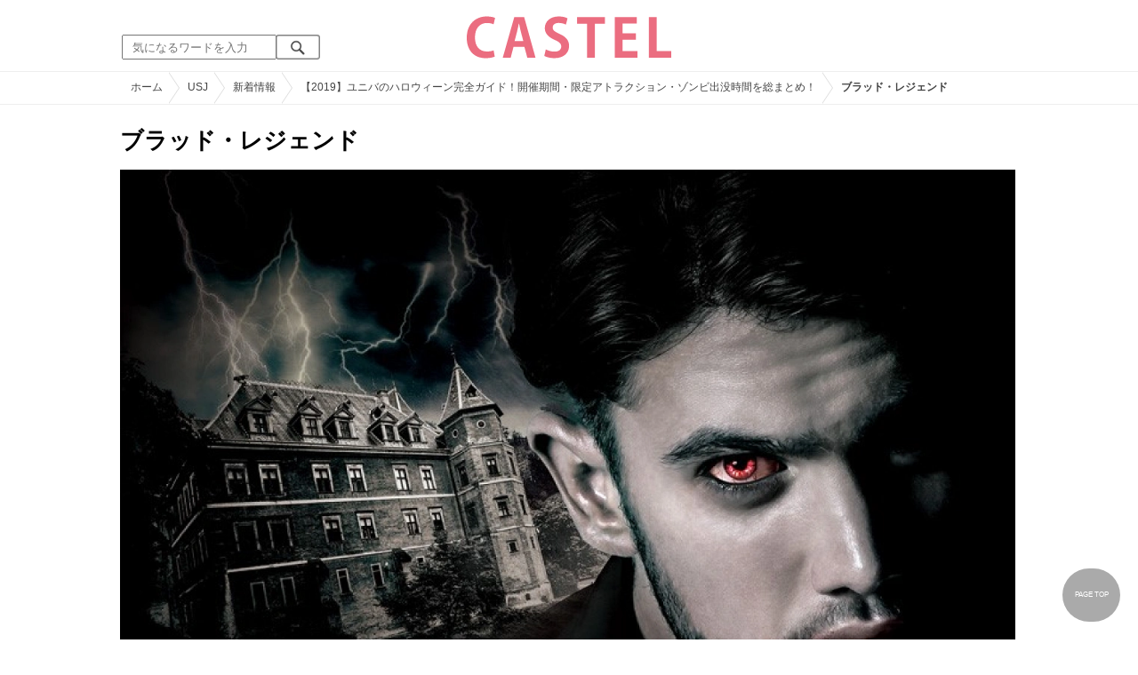

--- FILE ---
content_type: text/html; charset=UTF-8
request_url: https://castel.jp/item/60921/
body_size: 11480
content:
<!DOCTYPE html>
<html lang="ja">
<head>
    <meta charset="utf-8">
    <meta http-equiv="X-UA-Compatible" content="IE=edge">
    <meta name="viewport" content="width=device-width,initial-scale=1.0,minimum-scale=1.0,maximum-scale=0.6667,user-scalable=no">
    <meta name="theme-color" content="#ffffff">
    <title>ブラッド・レジェンド| キャステル | CASTEL ディズニー情報</title>
    <meta name="keywords" content="ディズニー,ディズニーランド,ディズニーシー,待ち時間,混雑,アトラクション">
    <meta name="description" content="キャステルはディズニーランド・ディズニーシーを中心とするテーマパーク情報メディアです。アトラクションやレストラン、ショーやパレードから、映画やキャラクターまでの情報をお届け。">
    <meta name="copyright" content="Copyright 2026, Gening, inc. All Rights Reserved.">
    <meta name="viewport" content="width=device-width, initial-scale=1.0">
    <meta name="google-site-verification" content="t7uypcNEhayHmM5sa53RsGrvs7P-glukPbP_vUJ9ygM"/>
    <meta http-equiv="X-UA-Compatible" content="IE=edge">
    <meta property="og:title" content="ブラッド・レジェンド| キャステル | CASTEL ディズニー情報">
    <meta property="og:type" content="website">
    <meta property="og:url" content="https://castel.jp/item/60921/">
    <meta property="og:image" content="https://c03.castel.jp/1200x/0/blood-legend-j60921.jpg?mod=20230218014351">
    <meta property="og:site_name" content="ブラッド・レジェンド| キャステル | CASTEL ディズニー情報">
    <meta property="og:description" content="キャステルはディズニーランド・ディズニーシーを中心とするテーマパーク情報メディアです。アトラクションやレストラン、ショーやパレードから、映画やキャラクターまでの情報をお届け。">
    <meta property="fb:app_id" content="1853726054872524">
    <meta name="twitter:card" content="summary_large_image">
    <meta name="twitter:site" content="@castel_tw">
    <meta name="twitter:title" content="ブラッド・レジェンド| キャステル | CASTEL ディズニー情報">
    <meta name="twitter:description" content="キャステルはディズニーランド・ディズニーシーを中心とするテーマパーク情報メディアです。アトラクションやレストラン、ショーやパレードから、映画やキャラクターまでの情報をお届け。">
    <meta name="twitter:image" content="https://c03.castel.jp/1200x/0/blood-legend-j60921.jpg?mod=20230218014351">
    <meta name="twitter:app:country" content="JP">
    <link rel="apple-touch-icon" href="/img/logo/logo180.png"/>
    <link rel="apple-touch-icon-precomposed" href="/img/logo/logo180.png">
    <meta name="apple-mobile-web-app-title" content="CASTEL"/>
    
    <link rel="preload" href="/css/scss/commonbase.css?id=adf28b6213f7afddc539a44cefaf0239" as="style"/>
    <link rel="stylesheet" media="screen,print" href="/css/scss/commonbase.css?id=adf28b6213f7afddc539a44cefaf0239"/>
    <link href="/img/common/favicon.ico" rel="shortcut icon" type="image/vnd.microsoft.icon">
    
    <link rel='preconnect dns-prefetch' href="www.google.com/analytics/analytics/" />
    <link rel='preconnect dns-prefetch' href="www.doubleclickbygoogle.com/" />
    <link rel="dns-prefetch" href="https://securepubads.g.doubleclick.net">
    <link rel="preconnect" href="https://securepubads.g.doubleclick.net" crossorigin>

<link rel="preload" as="image" href="https://c03.castel.jp/1200x/0/blood-legend-j60921.jpg?mod=20230218014351"/>
<!-- Google Tag Manager Start-->
    <script>
        (function (w, d, s, l, i) {
            w[l] = w[l] || [];
            w[l].push({
                'gtm.start':
                    new Date().getTime(), event: 'gtm.js'
            });
            var f = d.getElementsByTagName(s)[0],
                j = d.createElement(s), dl = l != 'dataLayer' ? '&l=' + l : '';
            j.async = true;
            j.src =
                'https://www.googletagmanager.com/gtm.js?id=' + i + dl;
            f.parentNode.insertBefore(j, f);
        })(window, document, 'script', 'dataLayer', 'GTM-59MZQZT');
    </script>
    <!-- Google Tag Manager End-->
<script type="text/javascript" src="/js/lazym.js?id=893f9905a60886deafca08966f099d0c" async></script>
    <link rel="stylesheet" href="/css/scss/picture.css?id=87edbd55604207c5d24ceccba872cbd4" />
    <style type="text/css">
        /*@media screen and (min-width: 0) and (max-width: 1009px) {*/
    div.picture_area img {
        aspect-ratio: 1.42;
    }
    /* } */
        </style>
    <script type="text/javascript">

        // 1セッション1回だけ表示
        function castelShowInterstitial() {
            if (!window.googletag || !castelInterstitialSlot) return;

            // モバイルだけ
            if (window.innerWidth > 768) return;

            var sessionKey = 'castel_interstitial_shown';
            // if (sessionStorage.getItem(sessionKey) === '1') return;

            googletag.cmd.push(function () {
                googletag.display(castelInterstitialSlot);
                sessionStorage.setItem(sessionKey, '1');
            });
        }

        (function () {
            var fired = false;

            function onScrollForInterstitial() {
                if (fired) return;

                var scrollTop = window.scrollY || window.pageYOffset;
                var docHeight = document.documentElement.scrollHeight;
                var winHeight = window.innerHeight;

                var scrollRatio = (scrollTop + winHeight) / docHeight;

                // 70% 以上読んだら表示
                console.log(scrollRatio);

                if (scrollRatio > 0.7) {
                    fired = true;

                    window.removeEventListener('scroll', onScrollForInterstitial);

                    // ほんの少しディレイを入れて、ガタつきを避ける
                    setTimeout(function () {
                        castelShowInterstitial();
                    }, 500);
                }
            }

            window.addEventListener('scroll', onScrollForInterstitial);
        })();
    </script>

    <!-- DFPOnly head start -->
<script async src="https://securepubads.g.doubleclick.net/tag/js/gpt.js"></script>
<script>
    var googletag = googletag || {};
    googletag.cmd = googletag.cmd || [];
</script>
<!-- DFP head end -->
<script>

</script>
<script async src="https://platform.twitter.com/widgets.js" charset="utf-8"></script>
</head>
<body class="">
<!-- Google Tag Manager (noscript) -->
    <noscript>
        <iframe src="https://www.googletagmanager.com/ns.html?id=GTM-59MZQZT" height="0" width="0" style="display:none;visibility:hidden"></iframe>
    </noscript>
    <!-- End Google Tag Manager (noscript) -->
<!-- ヘッダー -->
<header>
    <table>
        <tbody>
        <tr>
            <td class="search">
                <img id="search_btn_sp" src="/img/common/search_btn_sp.svg" height="22" width="22" alt="検索" style="padding-left: 8px;"/>
                
                <div class="share_btn pc">
                    <a href="https://x.com/castel_tw" class="twitter-follow-button" data-show-count="false" data-lang="ja" data-show-screen-name="false"></a>
                    <div class="fb-like" data-href="https://www.facebook.com/casteljp/" data-layout="button_count" data-action="like" data-share="false"></div>
                </div>
                <!-- PC検索 -->
                <form class="pc" id="searchForm" method="get" action="https://castel.jp/search/" accept-charset="UTF-8">
                    <input type="text" name="q" id="q_pc" placeholder="気になるワードを入力" class="search_input" value="">
                    <input type="submit" value="" class="search_button">
                </form>
            </td>
            <td class="logo">
                <a href="https://castel.jp">
                    <picture>
                                                    <source type="image/svg+xml" srcset="/img/logo/castel.svg"/>
                                                <img src="/img/logo/top.png" width="138" height="30" alt="テーマパークメディア　キャステル" title="キャステル CASTEL" />
                    </picture>
                </a>
            </td>
            <td id="mypage_menu">
                            </td>
        </tr>
        </tbody>
    </table>

    <!-- SP検索 -->
    <div id="search_box_sp">
        <form id="search_form" method="get" action="https://castel.jp/search/" accept-charset="UTF-8">
            <input type="text" name="q" id="q" placeholder="気になるワードを入力" value="">
        </form>
    </div>

                        <nav id="nav_sp" class="top_nav">
                <ul>

            <li class="pc"><a href="https://castel.jp">ホーム</a></li>
            
                                    <li><a href="https://castel.jp/tdr/event/">新着情報</a></li>
                                                <li><a href="https://castel.jp/tdl/">ディズニーランド</a></li>
                                                <li><a href="https://castel.jp/tds/">ディズニーシー </a></li>
                                                <li><a href="https://castel.jp/usj/">USJ</a></li>
                                                <li><a href="https://castel.jp/report/">CASTEL編集部</a></li>
                                                <li><a href="https://castel.jp/tdr/ticket/">チケット</a></li>
                                                <li><a href="https://castel.jp/tdr/newarea/">新エリア</a></li>
                                                <li><a href="https://castel.jp/tdr/disney-hotel/">ディズニーホテル</a></li>
                                                <li><a href="https://castel.jp/tdr/goods/">ディズニー・お土産</a></li>
                                                <li><a href="https://castel.jp/tdr/disney-hotel-vacancy/">ホテル空室</a></li>
                                                <li><a href="https://castel.jp/tdr/character/">キャラクター</a></li>
                                                <li><a href="https://castel.jp/movies/">ディズニー映画</a></li>
                                                <li><a href="https://castel.jp/tdr/tips/">ディズニー豆知識</a></li>
                                                <li><a href="https://castel.jp/abroad/">海外ディズニー</a></li>
                                                <li><a href="https://castel.jp/abroad-universal-studio/">海外ユニバ</a></li>
                                                <li><a href="https://castel.jp/otherpark/">国内テーマパーク</a></li>
                                                <li><a href="https://castel.jp/other/">その他</a></li>
                            
        
    
</ul>            </nav>
            </header>
    <div class="breadcrumb">
        <ul class="breadcrumb" itemscope itemtype="https://schema.org/BreadcrumbList">
                        <li itemprop="itemListElement" itemscope itemtype="https://schema.org/ListItem">
                <a itemprop="item" itemid="https://castel.jp" href="https://castel.jp"><span itemprop="name">ホーム</span></a>
                <meta itemprop="position" content="1" />
            </li>
                                <li itemprop="itemListElement" itemscope itemtype="https://schema.org/ListItem">
                <a itemprop="item" itemid="https://castel.jp/usj/" href="https://castel.jp/usj/"><span itemprop="name">USJ</span></a>
                <meta itemprop="position" content="2" />
            </li>
                                <li itemprop="itemListElement" itemscope itemtype="https://schema.org/ListItem">
                <a itemprop="item" itemid="https://castel.jp/usj/news/" href="https://castel.jp/usj/news/"><span itemprop="name">新着情報</span></a>
                <meta itemprop="position" content="3" />
            </li>
                                <li itemprop="itemListElement" itemscope itemtype="https://schema.org/ListItem">
                <a itemprop="item" itemid="https://castel.jp/p/4313" href="https://castel.jp/p/4313"><span itemprop="name">【2019】ユニバのハロウィーン完全ガイド！開催期間・限定アトラクション・ゾンビ出没時間を総まとめ！</span></a>
                <meta itemprop="position" content="4" />
            </li>
                                <li itemprop="itemListElement" itemscope itemtype="https://schema.org/ListItem">
                <strong><span itemprop="name">ブラッド・レジェンド</span></strong>
                <meta itemprop="position" content="5" />
            </li>
            </ul>

    </div>
<div id="wrapper" class="clearfix">
    <!-- 左コンテンツ -->
    <div class="content_left">

        <div id="main">
            <h1>ブラッド・レジェンド</h1>
            <div class="picture_area">
                                    
                    <picture>
                        <source type="image/webp" srcset="https://c03.castel.jp/400x/0/blood-legend-j60921.webp?mod=20230218014351 400w, https://c03.castel.jp/800x/0/blood-legend-j60921.webp?mod=20230218014351 800w, https://c03.castel.jp/1200x/0/blood-legend-j60921.webp?mod=20230218014351 1200w" />
                        <img style="width: 100%;" src="https://c03.castel.jp/1200x/0/blood-legend-j60921.jpg?mod=20230218014351" alt="ブラッド・レジェンド" />
                    </picture>
                            </div>

            
                                <div class="olc">
                        <span class="source">(C)<a href="https://www.usj.co.jp/halloween2019/horrornights/otona/" target="_blank" rel="nofollow">TM&©Universal Studios.</a></span>
                    </div>
                
            
            <!-- シェアボタン -->
            <div class="articleInfo clearfix">
                <!-- 記事シェア(PC/SP共通)-->
                <ul class="share">
    <!--Twitter-->
    <li class="entry-social-tw">
        <a href="http://twitter.com/intent/tweet?text=https%3A%2F%2Fcastel.jp%2Fitem%2F60921%2F+%E3%83%96%E3%83%A9%E3%83%83%E3%83%89%E3%83%BB%E3%83%AC%E3%82%B8%E3%82%A7%E3%83%B3%E3%83%89" data-text="https%3A%2F%2Fcastel.jp%2Fitem%2F60921%2F+%E3%83%96%E3%83%A9%E3%83%83%E3%83%89%E3%83%BB%E3%83%AC%E3%82%B8%E3%82%A7%E3%83%B3%E3%83%89" class="twitter-button" target="_blank">
            <img src="/assets/images/icon_twtr.svg" alt="twitter" height="24" width="24" />
            <span class="twitter-count .share-text"><i class="fab"></i></span><br>
            <span class="share-text">Twitter</span>
        </a>
    </li>
    <!--LINE-->
    <li class="entry-social-line">
        <a class="line-button" href="http://line.me/R/msg/text/?%E3%83%96%E3%83%A9%E3%83%83%E3%83%89%E3%83%BB%E3%83%AC%E3%82%B8%E3%82%A7%E3%83%B3%E3%83%89+https%3A%2F%2Fcastel.jp%2Fitem%2F60921%2F" target="_blank">
            <img src="/assets/images/icon_line.svg" alt="line" height="24" width="24" /><br>
            <span class="share-text">LINE</span>
        </a>
    </li>
    <!--はてなブックマーク-->
    <li class="entry-social-hatena">
        <a href="http://b.hatena.ne.jp/entry/https://castel.jp/item/60921/" class="hatena-bookmark-button" target="_blank" data-hatena-bookmark-title="ブラッド・レジェンド" data-hatena-bookmark-layout="simple" title="このエントリーをはてなブックマークに追加" target="_blank">
            <img src="/assets/images/icon_hatena.svg" alt="hatena" height="24" width="24" /><br>
            <span class="share-text">Bookmark!</span>
        </a>
    </li>
    <!-- Facebook -->
    <li class="entry-social-fb">
        <a href="http://www.facebook.com/share.php?u=https://castel.jp/item/60921/" class="facebook-button" onclick="window.open(this.href,'FaceBookWindow','width=650,height=450,menubar=no,toolbar=no,scrollbars=yes');return false;" title="Facebookでシェア" target="_blank">
            <img src="/assets/images/icon_fb.svg" alt="facebook" height="24" width="24" />
            <span class="share-text">Facebook</span>
        </a>
    </li>
    <!-- Clipped -->
    </ul>




















































            </div>
        </div>
        
        <!-- 関連するキーワード -->
        <div id="content">
            
            <h2 class="ttl_sp">「ブラッド・レジェンド」が含まれているまとめ記事はコチラ</h2>

                        <ul class="news_list">
                                    <li class="tdl">
    <div class="thumbnail">
        <a href="https://castel.jp/p/4313">
            <picture>
                <source type="image/webp" data-srcset="https://c02.castel.jp/100x100/0/universal-studio-japan-halloween-2019-complete-guide-j60910.webp 100w" />
                <img loading="lazy" class="lazyload" src="/img/common/lazy.svg" data-src="https://c02.castel.jp/100x100/0/universal-studio-japan-halloween-2019-complete-guide-j60910.jpg" alt="キャステル 【2019】ユニバのハロウィーン完全ガイド！開催期間・限定アトラクション・ゾンビ出没時間を総まとめ！" />
            </picture>
                    </a>
    </div>
    
    <h3><a href="https://castel.jp/p/4313"><span>【2019】ユニバのハロウィーン完全ガイド！開催期間・限定アトラクション・ゾンビ出没時間を総まとめ！</span></a></h3>
    <aside>ユニバ（USJ）で2019年9月6日(金)から11月4日(月)まで開催されるハロウィーン・イベント「ユニバーサル...</aside>
                    <ol>
                                    <li><a href="https://castel.jp/tag/%E3%82%A8%E3%82%AF%E3%82%B9%E3%83%97%E3%83%AC%E3%82%B9%E3%83%91%E3%82%B9/">エクスプレスパス</a></li>
                                    <li><a href="https://castel.jp/tag/%E3%83%81%E3%83%A3%E3%83%83%E3%82%AD%E3%83%BC/">チャッキー</a></li>
                            </ol>
        
    <time datetime="2019-07-17">2019/07/17</time>
        
        <p class="user">えみりー</p>
    
</li>
                                    <li class="tdl">
    <div class="thumbnail">
        <a href="https://castel.jp/p/4360">
            <picture>
                <source type="image/webp" data-srcset="https://c03.castel.jp/100x100/1/usj-congestion-in-october-2019-j61733.webp 100w" />
                <img loading="lazy" class="lazyload" src="/img/common/lazy.svg" data-src="https://c03.castel.jp/100x100/1/usj-congestion-in-october-2019-j61733.jpg" alt="キャステル 【USJ】2019年10月の混雑予想！3連休やハロウィン本番に注意！ハロウィンイベント内容も！" />
            </picture>
                    </a>
    </div>
    
    <h3><a href="https://castel.jp/p/4360"><span>【USJ】2019年10月の混雑予想！3連休やハロウィン本番に注意！ハロウィンイベント内容も！</span></a></h3>
    <aside>2019年10月のユニバーサルスタジオジャパン（USJ）の混雑予想をお届けします！USJの10月は年間で2番目に...</aside>
                    <ol>
                                    <li><a href="https://castel.jp/tag/%E3%83%8F%E3%83%AD%E3%82%A6%E3%82%A3%E3%83%BC%E3%83%B3/">ハロウィーン</a></li>
                                    <li><a href="https://castel.jp/tag/%E3%82%A2%E3%83%88%E3%83%A9%E3%82%AF%E3%82%B7%E3%83%A7%E3%83%B3/">アトラクション</a></li>
                                    <li><a href="https://castel.jp/tag/%E6%9C%AA%E5%B0%B1%E5%AD%A6%E5%85%90/">未就学児</a></li>
                            </ol>
        
    <time datetime="2019-08-04">2019/08/04</time>
        
        <p class="user">MEGU</p>
    
</li>
                                    <li class="tdl">
    <div class="thumbnail">
        <a href="https://castel.jp/p/4377">
            <picture>
                <source type="image/webp" data-srcset="https://c04.castel.jp/100x100/0/adult-halloween-j61973.webp 100w" />
                <img loading="lazy" class="lazyload" src="/img/common/lazy.svg" data-src="https://c04.castel.jp/100x100/0/adult-halloween-j61973.jpg" alt="キャステル 【2019】ユニバのハロウィン期間限定アトラクションまとめ！休止＆早期クローズアトラクション情報も" />
            </picture>
                    </a>
    </div>
    
    <h3><a href="https://castel.jp/p/4377"><span>【2019】ユニバのハロウィン期間限定アトラクションまとめ！休止＆早期クローズアトラクション情報も</span></a></h3>
    <aside>ユニバーサルスタジオジャパン（USJ）で2019年9月6日(金)から11月4日(月)まで開催されるハロウィンイベ...</aside>
                    <ol>
                                    <li><a href="https://castel.jp/tag/%E3%83%8F%E3%83%AD%E3%82%A6%E3%82%A3%E3%83%B3/">ハロウィン</a></li>
                                    <li><a href="https://castel.jp/tag/%E3%82%A2%E3%83%88%E3%83%A9%E3%82%AF%E3%82%B7%E3%83%A7%E3%83%B3/">アトラクション</a></li>
                                    <li><a href="https://castel.jp/tag/%E3%83%81%E3%83%A3%E3%83%83%E3%82%AD%E3%83%BC/">チャッキー</a></li>
                            </ol>
        
    <time datetime="2019-08-10">2019/08/10</time>
        
        <p class="user">めっち</p>
    
</li>
                                    <li class="tdl">
    <div class="thumbnail">
        <a href="https://castel.jp/p/4497">
            <picture>
                <source type="image/webp" data-srcset="https://c04.castel.jp/100x100/1/how-scary-is-universal-studio-japan-halloween-j63575.webp 100w" />
                <img loading="lazy" class="lazyload" src="/img/common/lazy.svg" data-src="https://c04.castel.jp/100x100/1/how-scary-is-universal-studio-japan-halloween-j63575.jpg" alt="キャステル 【2019】ユニバのハロウィンは怖い？怖さランキングや逃げ場所情報も！子連れや怖いのが苦手な人必見！" />
            </picture>
                    </a>
    </div>
    
    <h3><a href="https://castel.jp/p/4497"><span>【2019】ユニバのハロウィンは怖い？怖さランキングや逃げ場所情報も！子連れや怖いのが苦手な人必見！</span></a></h3>
    <aside>2019年のユニバのハロウィンはどれくらい怖いかを考察！ハロウィン期間限定アトラクションはどれが一番...</aside>
                    <ol>
                                    <li><a href="https://castel.jp/tag/%E3%83%8F%E3%83%AD%E3%82%A6%E3%82%A3%E3%83%B3/">ハロウィン</a></li>
                                    <li><a href="https://castel.jp/tag/%E3%83%9B%E3%83%86%E3%83%AB%E3%82%A2%E3%83%AB%E3%83%90%E3%83%BC%E3%83%88/">ホテルアルバート</a></li>
                            </ol>
        
    <time datetime="2019-09-15">2019/09/15</time>
        
        <p class="user">MEGU</p>
    
</li>
                            </ul>
            
                        <h2 class="ttl_sp">同じまとめ記事に含まれている画像一覧</h2>

            <ul class="picture_list">
                                    <li><a href="https://castel.jp/item/60910/4313/">
                            <picture>
                                <source type="image/webp" data-srcset="https://c02.castel.jp/200x200/0/universal-studio-japan-halloween-2019-complete-guide-j60910.webp?mod=20230217181949 200w, https://c02.castel.jp/400x400/0/universal-studio-japan-halloween-2019-complete-guide-j60910.webp?mod=20230217181949 400w" />
                                <img loading="lazy" class="lazyload" src="/img/common/lazy.svg" data-src="https://c02.castel.jp/400x400/0/universal-studio-japan-halloween-2019-complete-guide-j60910.jpg" alt="ユニバのハロウィン2019完全ガイド" />
                            </picture>
                        </a></li>
                                    <li><a href="https://castel.jp/item/60911/4313/">
                            <picture>
                                <source type="image/webp" data-srcset="https://c04.castel.jp/200x200/0/halloween-2019-will-also-be-held-with-three-themes-j60911.webp?mod=20230216072139 200w, https://c04.castel.jp/400x400/0/halloween-2019-will-also-be-held-with-three-themes-j60911.webp?mod=20230216072139 400w" />
                                <img loading="lazy" class="lazyload" src="/img/common/lazy.svg" data-src="https://c04.castel.jp/400x400/0/halloween-2019-will-also-be-held-with-three-themes-j60911.jpg" alt="2019年のハロウィーンも３つのテーマで開催！" />
                            </picture>
                        </a></li>
                                    <li><a href="https://castel.jp/item/60912/4313/">
                            <picture>
                                <source type="image/webp" data-srcset="https://c02.castel.jp/200x200/0/scary-halloween-j60912.webp?mod=20230216072149 200w, https://c02.castel.jp/400x400/0/scary-halloween-j60912.webp?mod=20230216072149 400w" />
                                <img loading="lazy" class="lazyload" src="/img/common/lazy.svg" data-src="https://c02.castel.jp/400x400/0/scary-halloween-j60912.jpg" alt="こわかわハロウィーン" />
                            </picture>
                        </a></li>
                                    <li><a href="https://castel.jp/item/60913/4313/">
                            <picture>
                                <source type="image/webp" data-srcset="https://c03.castel.jp/200x200/0/festa-de-parade-j60913.webp?mod=20230216214330 200w, https://c03.castel.jp/400x400/0/festa-de-parade-j60913.webp?mod=20230216214330 400w" />
                                <img loading="lazy" class="lazyload" src="/img/common/lazy.svg" data-src="https://c03.castel.jp/400x400/0/festa-de-parade-j60913.jpg" alt="フェスタ・デ・パレード" />
                            </picture>
                        </a></li>
                                    <li><a href="https://castel.jp/item/60914/4313/">
                            <picture>
                                <source type="image/webp" data-srcset="https://c01.castel.jp/200x200/0/prank-street-j60914.webp?mod=20230216072204 200w, https://c01.castel.jp/400x400/0/prank-street-j60914.webp?mod=20230216072204 400w" />
                                <img loading="lazy" class="lazyload" src="/img/common/lazy.svg" data-src="https://c01.castel.jp/400x400/0/prank-street-j60914.jpg" alt="イタズラ・ストリート" />
                            </picture>
                        </a></li>
                                    <li><a href="https://castel.jp/item/60915/4313/">
                            <picture>
                                <source type="image/webp" data-srcset="https://c04.castel.jp/200x200/0/happy-trick-or-treat-j60915.webp?mod=20230217173606 200w, https://c04.castel.jp/400x400/0/happy-trick-or-treat-j60915.webp?mod=20230217173606 400w" />
                                <img loading="lazy" class="lazyload" src="/img/common/lazy.svg" data-src="https://c04.castel.jp/400x400/0/happy-trick-or-treat-j60915.jpg" alt="ハッピー・トリック・オア・トリート" />
                            </picture>
                        </a></li>
                                    <li><a href="https://castel.jp/item/60916/4313/">
                            <picture>
                                <source type="image/webp" data-srcset="https://c04.castel.jp/200x200/0/adult-halloween-j60916.webp?mod=20230217233807 200w, https://c04.castel.jp/400x400/0/adult-halloween-j60916.webp?mod=20230217233807 400w" />
                                <img loading="lazy" class="lazyload" src="/img/common/lazy.svg" data-src="https://c04.castel.jp/400x400/0/adult-halloween-j60916.jpg" alt="大人ハロウィーン" />
                            </picture>
                        </a></li>
                                    <li><a href="https://castel.jp/item/60917/4313/">
                            <picture>
                                <source type="image/webp" data-srcset="https://c02.castel.jp/200x200/0/hotel-albert-requiem-j60917.webp?mod=20230217185515 200w, https://c02.castel.jp/400x400/0/hotel-albert-requiem-j60917.webp?mod=20230217185515 400w" />
                                <img loading="lazy" class="lazyload" src="/img/common/lazy.svg" data-src="https://c02.castel.jp/400x400/0/hotel-albert-requiem-j60917.jpg" alt="ホテル・アルバート～レクイエム～" />
                            </picture>
                        </a></li>
                                    <li><a href="https://castel.jp/item/60918/4313/">
                            <picture>
                                <source type="image/webp" data-srcset="https://c01.castel.jp/200x200/0/albert-lounge-j60918.webp?mod=20230217233204 200w, https://c01.castel.jp/400x400/0/albert-lounge-j60918.webp?mod=20230217233204 400w" />
                                <img loading="lazy" class="lazyload" src="/img/common/lazy.svg" data-src="https://c01.castel.jp/400x400/0/albert-lounge-j60918.jpg" alt="アルバート・ラウンジ" />
                            </picture>
                        </a></li>
                                    <li><a href="https://castel.jp/item/60919/4313/">
                            <picture>
                                <source type="image/webp" data-srcset="https://c01.castel.jp/200x200/0/otona-halloween-area-cursed-rose-garden-j60919.webp?mod=20230216072225 200w, https://c01.castel.jp/400x400/0/otona-halloween-area-cursed-rose-garden-j60919.webp?mod=20230216072225 400w" />
                                <img loading="lazy" class="lazyload" src="/img/common/lazy.svg" data-src="https://c01.castel.jp/400x400/0/otona-halloween-area-cursed-rose-garden-j60919.jpg" alt="大人ハロウィーン・エリア ～呪われた薔薇園～" />
                            </picture>
                        </a></li>
                                    <li><a href="https://castel.jp/item/60920/4313/">
                            <picture>
                                <source type="image/webp" data-srcset="https://c04.castel.jp/200x200/0/parkside-grill-feast-of-the-cursed-rose-j60920.webp?mod=20230216072230 200w, https://c04.castel.jp/400x400/0/parkside-grill-feast-of-the-cursed-rose-j60920.webp?mod=20230216072230 400w" />
                                <img loading="lazy" class="lazyload" src="/img/common/lazy.svg" data-src="https://c04.castel.jp/400x400/0/parkside-grill-feast-of-the-cursed-rose-j60920.jpg" alt="パークサイド・グリル ～呪われた薔薇の宴～" />
                            </picture>
                        </a></li>
                                    <li><a href="https://castel.jp/item/60921/4313/">
                            <picture>
                                <source type="image/webp" data-srcset="https://c03.castel.jp/200x200/0/blood-legend-j60921.webp?mod=20230218014351 200w, https://c03.castel.jp/400x400/0/blood-legend-j60921.webp?mod=20230218014351 400w" />
                                <img loading="lazy" class="lazyload" src="/img/common/lazy.svg" data-src="https://c03.castel.jp/400x400/0/blood-legend-j60921.jpg" alt="ブラッド・レジェンド" />
                            </picture>
                        </a></li>
                                    <li><a href="https://castel.jp/item/60922/4313/">
                            <picture>
                                <source type="image/webp" data-srcset="https://c03.castel.jp/200x200/0/for-adults-halloween-horror-night-j60922.webp?mod=20230217035726 200w, https://c03.castel.jp/400x400/0/for-adults-halloween-horror-night-j60922.webp?mod=20230217035726 400w" />
                                <img loading="lazy" class="lazyload" src="/img/common/lazy.svg" data-src="https://c03.castel.jp/400x400/0/for-adults-halloween-horror-night-j60922.jpg" alt="【大人向け】ハロウィーン・ホラー・ナイト" />
                            </picture>
                        </a></li>
                                    <li><a href="https://castel.jp/item/60923/4313/">
                            <picture>
                                <source type="image/webp" data-srcset="https://c03.castel.jp/200x200/0/street-zombie-j60923.webp?mod=20230216214133 200w, https://c03.castel.jp/400x400/0/street-zombie-j60923.webp?mod=20230216214133 400w" />
                                <img loading="lazy" class="lazyload" src="/img/common/lazy.svg" data-src="https://c03.castel.jp/400x400/0/street-zombie-j60923.jpg" alt="ストリート・ゾンビ" />
                            </picture>
                        </a></li>
                                    <li><a href="https://castel.jp/item/60924/4313/">
                            <picture>
                                <source type="image/webp" data-srcset="https://c01.castel.jp/200x200/0/zombie-de-dance-j60924.webp?mod=20230217003054 200w, https://c01.castel.jp/400x400/0/zombie-de-dance-j60924.webp?mod=20230217003054 400w" />
                                <img loading="lazy" class="lazyload" src="/img/common/lazy.svg" data-src="https://c01.castel.jp/400x400/0/zombie-de-dance-j60924.jpg" alt="ゾンビ・デ・ダンス" />
                            </picture>
                        </a></li>
                                    <li><a href="https://castel.jp/item/60925/4313/">
                            <picture>
                                <source type="image/webp" data-srcset="https://c04.castel.jp/200x200/0/resident-evil-the-extreme-j60925.webp?mod=20230216072252 200w, https://c04.castel.jp/400x400/0/resident-evil-the-extreme-j60925.webp?mod=20230216072252 400w" />
                                <img loading="lazy" class="lazyload" src="/img/common/lazy.svg" data-src="https://c04.castel.jp/400x400/0/resident-evil-the-extreme-j60925.jpg" alt="バイオハザード™・ザ・エクストリーム" />
                            </picture>
                        </a></li>
                                    <li><a href="https://castel.jp/item/60926/4313/">
                            <picture>
                                <source type="image/webp" data-srcset="https://c02.castel.jp/200x200/0/area-51-encounter-with-an-unidentified-object-j60926.webp?mod=20230216072257 200w, https://c02.castel.jp/400x400/0/area-51-encounter-with-an-unidentified-object-j60926.webp?mod=20230216072257 400w" />
                                <img loading="lazy" class="lazyload" src="/img/common/lazy.svg" data-src="https://c02.castel.jp/400x400/0/area-51-encounter-with-an-unidentified-object-j60926.jpg" alt="Area 51 ～未確認物体との遭遇～" />
                            </picture>
                        </a></li>
                                    <li><a href="https://castel.jp/item/60927/4313/">
                            <picture>
                                <source type="image/webp" data-srcset="https://c03.castel.jp/200x200/0/space-fantasy-the-ride-black-hole-j60927.webp?mod=20230217044513 200w, https://c03.castel.jp/400x400/0/space-fantasy-the-ride-black-hole-j60927.webp?mod=20230217044513 400w" />
                                <img loading="lazy" class="lazyload" src="/img/common/lazy.svg" data-src="https://c03.castel.jp/400x400/0/space-fantasy-the-ride-black-hole-j60927.jpg" alt="スペース・ファンタジー・ザ・ライド ～ブラックホール～" />
                            </picture>
                        </a></li>
                                    <li><a href="https://castel.jp/item/60928/4313/">
                            <picture>
                                <source type="image/webp" data-srcset="https://c02.castel.jp/200x200/0/cult-of-chucky-chuckys-madness-ward-j60928.webp?mod=20230216163812 200w, https://c02.castel.jp/400x400/0/cult-of-chucky-chuckys-madness-ward-j60928.webp?mod=20230216163812 400w" />
                                <img loading="lazy" class="lazyload" src="/img/common/lazy.svg" data-src="https://c02.castel.jp/400x400/0/cult-of-chucky-chuckys-madness-ward-j60928.jpg" alt="カルト・オブ・チャッキー ～チャッキーの狂気病棟～" />
                            </picture>
                        </a></li>
                                    <li><a href="https://castel.jp/item/60929/4313/">
                            <picture>
                                <source type="image/webp" data-srcset="https://c01.castel.jp/200x200/0/sadako-cursed-attraction-j60929.webp?mod=20230216072314 200w, https://c01.castel.jp/400x400/0/sadako-cursed-attraction-j60929.webp?mod=20230216072314 400w" />
                                <img loading="lazy" class="lazyload" src="/img/common/lazy.svg" data-src="https://c01.castel.jp/400x400/0/sadako-cursed-attraction-j60929.jpg" alt="貞子 ～呪われたアトラクション～" />
                            </picture>
                        </a></li>
                            </ul>
            
            
            <h2 class="ttl_sp">おすすめ記事</h2>

            <ul class="news_list">
                                                        <li class="tdl">
    <div class="thumbnail">
        <a href="https://castel.jp/p/4094">
            <picture>
                <source type="image/webp" data-srcset="https://c02.castel.jp/100x100/1/universal-studio-store-universal-city-store-2018-summer-goods-j57523.webp 100w" />
                <img loading="lazy" class="lazyload" src="/img/common/lazy.svg" data-src="https://c02.castel.jp/100x100/1/universal-studio-store-universal-city-store-2018-summer-goods-j57523.jpg" alt="キャステル 【ユニバ】パークでの着替え完全ガイド！ハロウィン仮装やびしょ濡れイベントの着替え場所とルール" />
            </picture>
                    </a>
    </div>
    
    <h3><a href="https://castel.jp/p/4094"><span>【ユニバ】パークでの着替え完全ガイド！ハロウィン仮装やびしょ濡れイベントの着替え場所とルール</span></a></h3>
    <aside>ユニバーサルスタジオジャパン（USJ)での着替え場所やルールを完全ガイド！夏のびしょ濡れイベントや秋...</aside>
                    <ol>
                                    <li><a href="https://castel.jp/tag/%E3%83%A6%E3%83%8B%E3%83%90/">ユニバ</a></li>
                                    <li><a href="https://castel.jp/tag/%E3%82%B3%E3%82%A4%E3%83%B3%E3%83%AD%E3%83%83%E3%82%AB%E3%83%BC/">コインロッカー</a></li>
                            </ol>
        
    <time datetime="2025-09-02">2025/09/02</time>
        
        <p class="user">めっち</p>
    
</li>
                                                                                
                        <li class="close_if_ad_empty">
                            
                        </li>
                                                            <li class="tdl">
    <div class="thumbnail">
        <a href="https://castel.jp/p/2756">
            <picture>
                <source type="image/webp" data-srcset="https://c02.castel.jp/100x100/0/uniba-makeup-j37277.webp 100w" />
                <img loading="lazy" class="lazyload" src="/img/common/lazy.svg" data-src="https://c02.castel.jp/100x100/0/uniba-makeup-j37277.jpg" alt="キャステル 【USJ】ユニバのメイクはこれで決まり！コスプレ＆ハロウィン仮装のメイク17選" />
            </picture>
                    </a>
    </div>
    
    <h3><a href="https://castel.jp/p/2756"><span>【USJ】ユニバのメイクはこれで決まり！コスプレ＆ハロウィン仮装のメイク17選</span></a></h3>
    <aside>ユニバーサルスタジオジャパン（USJ）におすすめのかわいいメイク17選をご紹介！1年中コスプレOKなユニ...</aside>
                    <ol>
                                    <li><a href="https://castel.jp/tag/%E3%83%81%E3%83%A3%E3%83%83%E3%82%AD%E3%83%BC/">チャッキー</a></li>
                                    <li><a href="https://castel.jp/tag/%E3%83%8F%E3%83%AD%E3%82%A6%E3%82%A3%E3%83%B3/">ハロウィン</a></li>
                                    <li><a href="https://castel.jp/tag/%E3%83%A6%E3%83%8B%E3%83%90/">ユニバ</a></li>
                                    <li><a href="https://castel.jp/tag/%E8%A1%80%E3%81%AE%E3%82%8A/">血のり</a></li>
                            </ol>
        
    <time datetime="2018-10-07">2018/10/07</time>
        
        <p class="user">misato</p>
    
</li>
                                                        <li class="tdl">
    <div class="thumbnail">
        <a href="https://castel.jp/p/2539">
            <picture>
                <source type="image/webp" data-srcset="https://c03.castel.jp/100x100/0/universal-halloween-kids-j39731.webp 100w" />
                <img loading="lazy" class="lazyload" src="/img/common/lazy.svg" data-src="https://c03.castel.jp/100x100/0/universal-halloween-kids-j39731.jpg" alt="キャステル 【2018】ユニバのハロウィンを子供と楽しむ！小学生以下の子供と家族が楽しめる回り方" />
            </picture>
                    </a>
    </div>
    
    <h3><a href="https://castel.jp/p/2539"><span>【2018】ユニバのハロウィンを子供と楽しむ！小学生以下の子供と家族が楽しめる回り方</span></a></h3>
    <aside>ユニバーサルスタジオジャパンのハロウィーンイベントを子供と楽しむ方法をご紹介！ゾンビやホラーアト...</aside>
                    <ol>
                                    <li><a href="https://castel.jp/tag/%E3%83%8F%E3%83%AD%E3%82%A6%E3%82%A3%E3%83%BC%E3%83%B3/">ハロウィーン</a></li>
                            </ol>
        
    <time datetime="2018-09-02">2018/09/02</time>
        
        <p class="user">しーちゃん</p>
    
</li>
                                                        <li class="tdl">
    <div class="thumbnail">
        <a href="https://castel.jp/p/2662">
            <picture>
                <source type="image/webp" data-srcset="https://c01.castel.jp/100x100/1/adult-halloween-j35546.webp 100w" />
                <img loading="lazy" class="lazyload" src="/img/common/lazy.svg" data-src="https://c01.castel.jp/100x100/1/adult-halloween-j35546.jpg" alt="キャステル 【2018】USJ大人ハロウィン攻略ガイド！ドレスアップして楽しむユニバの新ハロウィン" />
            </picture>
                    </a>
    </div>
    
    <h3><a href="https://castel.jp/p/2662"><span>【2018】USJ大人ハロウィン攻略ガイド！ドレスアップして楽しむユニバの新ハロウィン</span></a></h3>
    <aside>USJの新感覚ホラー、大人ハロウィンをご紹介！2018年のUSJの大人ハロウィンは9月8日（土）～11月4日（日...</aside>
                    <ol>
                                    <li><a href="https://castel.jp/tag/%E3%83%9B%E3%83%86%E3%83%AB%E3%83%BB%E3%82%A2%E3%83%AB%E3%83%90%E3%83%BC%E3%83%88/">ホテル・アルバート</a></li>
                                    <li><a href="https://castel.jp/tag/%E5%A4%A7%E4%BA%BA%E3%83%8F%E3%83%AD%E3%82%A6%E3%82%A3%E3%83%B3/">大人ハロウィン</a></li>
                            </ol>
        
    <time datetime="2018-09-22">2018/09/22</time>
        
        <p class="user">えみりー</p>
    
</li>
                                                        <li class="tdl">
    <div class="thumbnail">
        <a href="https://castel.jp/p/2513">
            <picture>
                <source type="image/webp" data-srcset="https://c03.castel.jp/100x100/0/how-to-enjoy-usj-halloween-j39748.webp 100w" />
                <img loading="lazy" class="lazyload" src="/img/common/lazy.svg" data-src="https://c03.castel.jp/100x100/0/how-to-enjoy-usj-halloween-j39748.jpg" alt="キャステル 【2018】ユニバのハロウィン楽しみ方＆攻略法！アトラクション・パレード・レストラン" />
            </picture>
                    </a>
    </div>
    
    <h3><a href="https://castel.jp/p/2513"><span>【2018】ユニバのハロウィン楽しみ方＆攻略法！アトラクション・パレード・レストラン</span></a></h3>
    <aside>2018年ユニバーサルスタジオジャパンで開催されるハロウィンイベントの楽しみ方をご紹介。ユニバーサル...</aside>
                    <ol>
                                    <li><a href="https://castel.jp/tag/%E3%83%8F%E3%83%AD%E3%82%A6%E3%82%A3%E3%83%B3/">ハロウィン</a></li>
                                    <li><a href="https://castel.jp/tag/%E3%81%93%E3%82%8F%E3%81%8B/">こわか</a></li>
                                    <li><a href="https://castel.jp/tag/%E3%83%9B%E3%83%86%E3%83%AB%20%E3%82%A2%E3%83%AB%E3%83%90%E3%83%BC%E3%83%88/">ホテル アルバート</a></li>
                            </ol>
        
    <time datetime="2018-08-28">2018/08/28</time>
        
        <p class="user">がやみーん</p>
    
</li>
                            </ul>
        </div>
    </div>
</div>
<!-- フッター -->
<footer>









        <!-- シェア系 -->
        <table class="iine_hp">
        <tbody>
            <tr>
                <th>
                    <picture>
                        <source type="image/webp" data-srcset="https://c03.castel.jp/cover?url=https%3A%2F%2Fcastel.jp%2Fimg%2Fup%2Fpicture_60921.jpg&w=200&h=100&type=webp 200w" sizes="50vw" />

                        <img loading="lazy" class="lazyload" src="/img/common/lazy.svg" data-src="https://c03.castel.jp/cover?url=https%3A%2F%2Fcastel.jp%2Fimg%2Fup%2Fpicture_60921.jpg&w=200&h=100" alt="ブラッド・レジェンド| キャステル | CASTEL ディズニー情報" />
                    </picture>
                </th>
                <td>キャステルに<br>いいね！しよう<br/><br/>
                    <div class="fb-like" data-width="100" data-href="https://www.facebook.com/casteljp"
                         data-layout="button_count" data-action="like" data-show-faces="false" data-share="false"></div>
                    <br/>
                    <small>テーマパークの最新情報をお届けします!</small>
                </td>
            </tr>
        </tbody>
    </table>
    <ul class="share_bottom_sp">
        <li>
            <a href="https://x.com/castel_tw" target="_blank">
                <div class="sample-1-1" style="height: 44px; width: 44px;">
                    <picture>
                        <source type="image/webp" data-srcset="https://c04.castel.jp/picture?url=https%3A%2F%2Fcastel.jp%2Fimg%2Flogo%2Fsns%2Ftwitter88x88.png&amp;type=webp" />
                        <img src="[data-uri]" data-src="/img/logo/sns/twitter88x88.png" alt="キャステル公式 Twitter" class="lazyload" loading="lazy">
                    </picture>
                </div>
            </a>
        </li>
        <li>
            <a href="https://www.facebook.com/casteljp" target="_blank">
                <div class="sample-1-1" style="height: 44px; width: 44px;">
                    <picture>
                        <source type="image/webp" data-srcset="https://c03.castel.jp/picture?url=https%3A%2F%2Fcastel.jp%2Fimg%2Flogo%2Fsns%2Ffacebook88x88.png&amp;type=webp" />
                        <img src="[data-uri]" data-src="/img/logo/sns/facebook88x88.png" alt="キャステル公式 facebook" class="lazyload" loading="lazy" />
                    </picture>
                </div>
            </a>
        </li>
        <li>
            <a href="https://www.instagram.com/castel_jp/?hl=ja" target="_blank">
                <div class="sample-1-1" style="height: 44px; width: 44px;">
                    <picture>
                        <source type="image/webp" data-srcset="https://c01.castel.jp/picture?url=https%3A%2F%2Fcastel.jp%2Fimg%2Flogo%2Fsns%2Finstagram88x88.png&amp;type=webp" />
                        <img src="[data-uri]" data-src="/img/logo/sns/instagram88x88.png" alt="キャステル公式 Instagram" class="lazyload" loading="lazy">
                    </picture>
                </div>
            </a>
        </li>
    </ul>

    <div>
        <ul class="site_map_sp">
            <li><a href="https://castel.jp/w/">ライター紹介</a></li>
            <li><a href="https://castel.jp/recruit/">ライター募集</a></li>
            
            <li><a target="_blank" href="https://gening.co.jp/about">会社概要</a></li>
            <li><a href="https://castel.jp/privacy/">プライバシーポリシー</a></li>
            <li><a href="https://castel.jp/term/">利用規約</a></li>
            <li><a href="https://www.wantedly.com/companies/gening/projects">採用情報</a></li>
            
            
        </ul>
    </div>

    <table class="site_map">
        <tr>
            <th rowspan="2"><a href="https://castel.jp"><picture>
                    <source type="image/webp" data-srcset="/img/logo/square.svg" />
                    <img src="[data-uri]" data-src="/img/logo/square.svg" width="160" height="160" alt="キャステル" class="lazyload">
                </picture></a></th>
                <th class="category_neme">ディズニーランド</th>
                <th class="category_neme">ディズニーシー</th>
                <th class="category_neme">USJ</th>
                <th></th>
        </tr>
        <tr>
            <td>
                <ul>
                                            <li>
                            <a href="https://castel.jp/tdr/event/">新着情報</a>
                        </li>
                                            <li>
                            <a href="https://castel.jp/tdl/">TDL</a>
                        </li>
                                            <li>
                            <a href="https://castel.jp/tds/">ディズニーシー</a>
                        </li>
                                            <li>
                            <a href="https://castel.jp/tdl/attraction/">アトラクション</a>
                        </li>
                                            <li>
                            <a href="https://castel.jp/tdl/hack/">裏技・攻略法</a>
                        </li>
                                            <li>
                            <a href="https://castel.jp/tds/attraction/">アトラクション</a>
                        </li>
                                            <li>
                            <a href="https://castel.jp/tds/hack/">裏技・攻略法</a>
                        </li>
                                            <li>
                            <a href="https://castel.jp/tdl/show/">ショー・パレード</a>
                        </li>
                                            <li>
                            <a href="https://castel.jp/tdl/restaurant/">レストラン</a>
                        </li>
                                            <li>
                            <a href="https://castel.jp/tdl/photospot/">写真・撮影法</a>
                        </li>
                                            <li>
                            <a href="https://castel.jp/tds/show/">ショー・パレード</a>
                        </li>
                                            <li>
                            <a href="https://castel.jp/tds/restaurant/">レストラン</a>
                        </li>
                                            <li>
                            <a href="https://castel.jp/tds/photospot/">写真・撮影法</a>
                        </li>
                                            <li>
                            <a href="https://castel.jp/tdr/cast/">キャスト</a>
                        </li>
                                            <li>
                            <a href="https://castel.jp/tdr/fashion/">ファッション</a>
                        </li>
                                            <li>
                            <a href="https://castel.jp/tdr/ticket/">チケット</a>
                        </li>
                                            <li>
                            <a href="https://castel.jp/tdr/newarea/">新エリア</a>
                        </li>
                                            <li>
                            <a href="https://castel.jp/tdr/disney-hotel/">ディズニーホテル</a>
                        </li>
                                            <li>
                            <a href="https://castel.jp/tdr/goods/">ディズニー・グッズ・お土産</a>
                        </li>
                                            <li>
                            <a href="https://castel.jp/tdr/disney-hotel-vacancy/">ディズニーホテル空室</a>
                        </li>
                                            <li>
                            <a href="https://castel.jp/tdr/character/">キャラクター</a>
                        </li>
                                            <li>
                            <a href="https://castel.jp/tdl/shop/">ショップ</a>
                        </li>
                                            <li>
                            <a href="https://castel.jp/tds/shop/">ショップ</a>
                        </li>
                                            <li>
                            <a href="https://castel.jp/tdr/tips/">豆知識集</a>
                        </li>
                                            <li>
                            <a href="https://castel.jp/tdr/date/">デート情報</a>
                        </li>
                                            <li>
                            <a href="https://castel.jp/tdr/souvenir-medal/">スーベニアメダル</a>
                        </li>
                                            <li>
                            <a href="https://castel.jp/tdr/disney-goto-travel/">gotoトラベル</a>
                        </li>
                                            <li>
                            <a href="https://castel.jp/tdr/travel-support/">全国旅行支援</a>
                        </li>
                                            <li>
                            <a href="https://castel.jp/tdr/konzatsu/">ディズニー混雑</a>
                        </li>
                                            <li>
                            <a href="https://castel.jp/tdr/food/">食べ歩きフード</a>
                        </li>
                                        
                    
                </ul>
            </td>
            <td>
                <ul>
                                            <li>
                            <a href="https://castel.jp/tdr/event/">新着情報</a>
                        </li>
                                            <li>
                            <a href="https://castel.jp/tdl/">TDL</a>
                        </li>
                                            <li>
                            <a href="https://castel.jp/tds/">ディズニーシー</a>
                        </li>
                                            <li>
                            <a href="https://castel.jp/tdl/attraction/">アトラクション</a>
                        </li>
                                            <li>
                            <a href="https://castel.jp/tdl/hack/">裏技・攻略法</a>
                        </li>
                                            <li>
                            <a href="https://castel.jp/tds/attraction/">アトラクション</a>
                        </li>
                                            <li>
                            <a href="https://castel.jp/tds/hack/">裏技・攻略法</a>
                        </li>
                                            <li>
                            <a href="https://castel.jp/tdl/show/">ショー・パレード</a>
                        </li>
                                            <li>
                            <a href="https://castel.jp/tdl/restaurant/">レストラン</a>
                        </li>
                                            <li>
                            <a href="https://castel.jp/tdl/photospot/">写真・撮影法</a>
                        </li>
                                            <li>
                            <a href="https://castel.jp/tds/show/">ショー・パレード</a>
                        </li>
                                            <li>
                            <a href="https://castel.jp/tds/restaurant/">レストラン</a>
                        </li>
                                            <li>
                            <a href="https://castel.jp/tds/photospot/">写真・撮影法</a>
                        </li>
                                            <li>
                            <a href="https://castel.jp/tdr/cast/">キャスト</a>
                        </li>
                                            <li>
                            <a href="https://castel.jp/tdr/fashion/">ファッション</a>
                        </li>
                                            <li>
                            <a href="https://castel.jp/tdr/ticket/">チケット</a>
                        </li>
                                            <li>
                            <a href="https://castel.jp/tdr/newarea/">新エリア</a>
                        </li>
                                            <li>
                            <a href="https://castel.jp/tdr/disney-hotel/">ディズニーホテル</a>
                        </li>
                                            <li>
                            <a href="https://castel.jp/tdr/goods/">ディズニー・グッズ・お土産</a>
                        </li>
                                            <li>
                            <a href="https://castel.jp/tdr/disney-hotel-vacancy/">ディズニーホテル空室</a>
                        </li>
                                            <li>
                            <a href="https://castel.jp/tdr/character/">キャラクター</a>
                        </li>
                                            <li>
                            <a href="https://castel.jp/tdl/shop/">ショップ</a>
                        </li>
                                            <li>
                            <a href="https://castel.jp/tds/shop/">ショップ</a>
                        </li>
                                            <li>
                            <a href="https://castel.jp/tdr/tips/">豆知識集</a>
                        </li>
                                            <li>
                            <a href="https://castel.jp/tdr/date/">デート情報</a>
                        </li>
                                            <li>
                            <a href="https://castel.jp/tdr/souvenir-medal/">スーベニアメダル</a>
                        </li>
                                            <li>
                            <a href="https://castel.jp/tdr/disney-goto-travel/">gotoトラベル</a>
                        </li>
                                            <li>
                            <a href="https://castel.jp/tdr/travel-support/">全国旅行支援</a>
                        </li>
                                            <li>
                            <a href="https://castel.jp/tdr/konzatsu/">ディズニー混雑</a>
                        </li>
                                            <li>
                            <a href="https://castel.jp/tdr/food/">食べ歩きフード</a>
                        </li>
                                        
                    
                </ul>
            </td>
            <td>
                <ul>
                                            <li>
                            <a href="https://castel.jp/usj/news/">新着情報</a>
                        </li>
                                            <li>
                            <a href="https://castel.jp/usj/goods/">グッズ・お土産</a>
                        </li>
                                            <li>
                            <a href="https://castel.jp/usj/ticket/">チケット</a>
                        </li>
                                            <li>
                            <a href="https://castel.jp/usj/photospot/">写真・撮影法</a>
                        </li>
                                            <li>
                            <a href="https://castel.jp/usj/hack/">裏技・攻略法</a>
                        </li>
                                            <li>
                            <a href="https://castel.jp/usj/coordinate/">コーデ</a>
                        </li>
                                            <li>
                            <a href="https://castel.jp/usj/attraction/">アトラクション</a>
                        </li>
                                            <li>
                            <a href="https://castel.jp/usj/shop/">ショップ</a>
                        </li>
                                            <li>
                            <a href="https://castel.jp/usj/show/">ショー・パレード</a>
                        </li>
                                            <li>
                            <a href="https://castel.jp/usj/restaurant/">レストラン</a>
                        </li>
                                            <li>
                            <a href="https://castel.jp/usj/character/">キャラクター</a>
                        </li>
                                            <li>
                            <a href="https://castel.jp/usj/movies/">映画</a>
                        </li>
                                            <li>
                            <a href="https://castel.jp/usj/hotel/">ホテル</a>
                        </li>
                                            <li>
                            <a href="https://castel.jp/usj/konzatsu-yosou/">混雑予想</a>
                        </li>
                                            <li>
                            <a href="https://castel.jp/usj/goto-travel/">gotoトラベル</a>
                        </li>
                                            <li>
                            <a href="https://castel.jp/usj/zenkokuryokoushien/">全国旅行支援</a>
                        </li>
                                            <li>
                            <a href="https://castel.jp/usj/ticket/annual-pass/">年パス</a>
                        </li>
                                    </ul>
            </td>
            <td>
                <ul>
                    <li><a href="https://castel.jp/w/">ライター紹介</a></li>
                    <li><a href="https://castel.jp/recruit/">ライター募集</a></li>
                    <li><a href="https://castel.jp/privacy/">プライバシーポリシー</a></li>
                    <li><a target="_blank" href="https://gening.co.jp/about">会社概要</a></li>
                    <li><a href="https://castel.jp/term/">利用規約</a></li>
                    <li><a href="https://castel.jp/ad/">広告掲載について</a></li>
                    <li><a href="https://castel.jp/copyright/">運営方針</a></li>
                    
                </ul>
            </td>
        </tr>
    </table>
    <ul class="share_bottom">
        <li>
            <a href="https://www.instagram.com/castel_jp/?hl=ja" target="_blank">
                <picture>
                    <source type="image/webp" data-srcset="/img/common/footer_ig.webp" />
                    <img data-src="/img/common/footer_ig.png" height="125" width="125" alt="キャステル公式Instagram" class="lazyload">
                </picture>
            </a>
        </li>
        <li>
            <a href="https://x.com/castel_tw/" target="_blank">
                <picture><source type="image/webp" data-srcset="/img/common/footer_tw.webp" />
                <img data-src="/img/common/footer_tw.png" height="125" width="125" alt="キャステル公式 Twitter" class="lazyload">
                </picture>
            </a>
        </li>
        <li><a href="https://www.facebook.com/casteljp/" target="_blank">
                <picture><source type="image/webp" data-srcset="/img/common/footer_fb.webp" />
                <img data-src="/img/common/footer_fb.png" height="125" width="125" alt="キャステル公式 Facebook" class="lazyload">
                </picture>
            </a>
        </li>
    </ul>

    <p class="logo_sp">
        <a href="https://castel.jp">
            <picture>
                <source type="image/webp" data-srcset="/img/logo/castel_gray.svg" />
                <img src="[data-uri]" data-src="/img/logo/castel_gray.svg" alt="キャステル CASTEL" class="lazyload">
            </picture>
        </a>
    </p>
    <p class="copyright">Copyright &copy;2026 Gening Inc.</p>
    <div id="page-top"><a href="#wrap" id="pageTopBtn">PAGE TOP</a></div>
</footer> 
</body>
</html>

--- FILE ---
content_type: application/javascript; charset=utf-8
request_url: https://fundingchoicesmessages.google.com/f/AGSKWxVKj-xBL3QbSiVHOJl_jQ89vCd7_GbdZvMw7K-E1of9GvVuKX_3iwcyZ1GTJpjTypHQgy9YEyvhtfEkywzgrKqcGLw9oNSQ-SO28S0zsdK4QDGcLETLbVeNzfXpQzjSYwPfQSz4dCuXlXQAFezUixUZPDZKSAlr7Wc93jS_JQ7f2PsAFL69Aw5JIy_D/__ad_engine//ads-arc.300px;)/exoclickright1.=adunit&
body_size: -1289
content:
window['78b129ac-6b6e-492a-bb89-fbca840e1245'] = true;